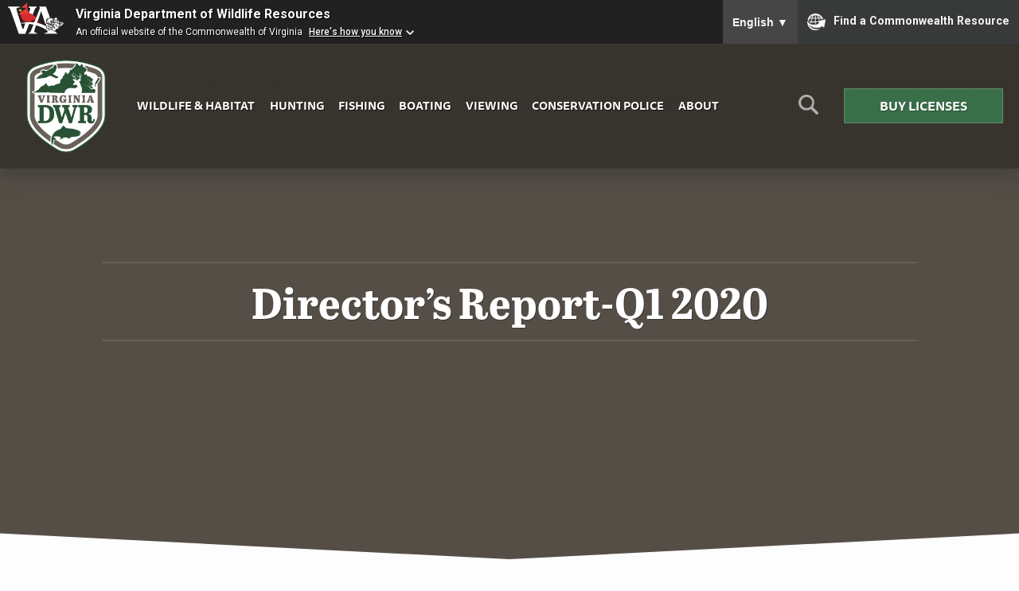

--- FILE ---
content_type: text/html; charset=UTF-8
request_url: https://dwr.virginia.gov/blog/directors-report/
body_size: 52402
content:
<!doctype html>
<html lang="en" class="no-js">
<head>
	<meta charset="UTF-8" />
	<meta name="viewport" content="width=device-width, initial-scale=1" />
	<meta http-equiv="X-UA-Compatible" content="IE=edge" />
	<meta name="theme-color" content="#2a5235" />
	<meta name="msapplication-navbutton-color" content="#2a5235" />
	<meta name="apple-mobile-web-app-status-bar-style" content="#2a5235" />
	<meta name="Last-Modified" content="2020-02-03T14:37:34-05:00" />
	<meta name="description" content="" /><meta property="og:url" content="https://dwr.virginia.gov/blog/directors-report/" /><meta property="og:type" content="article" /><meta property="og:title" content="Director&#8217;s Report-Q1 2020" /><meta property="og:description" content="" /><meta property="og:image" content="https://dwr.virginia.gov/wp-content/uploads/media/Generic-Blog-Tile.png" /><meta name="twitter:card" content="summary_large_image" /><meta property="twitter:domain" content="dwr.virginia.gov" /><meta property="twitter:url" content="https://dwr.virginia.gov/blog/directors-report/" /><meta name="twitter:title" content="Director&#8217;s Report-Q1 2020" /><meta name="twitter:description" content="" /><meta name="twitter:image" content="https://dwr.virginia.gov/wp-content/uploads/media/Generic-Blog-Tile.png" />		<title>Director&#8217;s Report-Q1 2020 | Virginia DWR</title>
		<link rel="stylesheet" href="https://use.typekit.net/sfy5cty.css" />
	<meta name='robots' content='max-image-preview:large' />
<link rel='dns-prefetch' href='//ajax.googleapis.com' />
<link rel='dns-prefetch' href='//s.w.org' />
<link rel='stylesheet' id='wp-block-library-css'  href='https://dwr.virginia.gov/wp-includes/css/dist/block-library/style.min.css?ver=5.9.12' type='text/css' media='all' />
<style id='global-styles-inline-css' type='text/css'>
body{--wp--preset--color--black: #000000;--wp--preset--color--cyan-bluish-gray: #abb8c3;--wp--preset--color--white: #ffffff;--wp--preset--color--pale-pink: #f78da7;--wp--preset--color--vivid-red: #cf2e2e;--wp--preset--color--luminous-vivid-orange: #ff6900;--wp--preset--color--luminous-vivid-amber: #fcb900;--wp--preset--color--light-green-cyan: #7bdcb5;--wp--preset--color--vivid-green-cyan: #00d084;--wp--preset--color--pale-cyan-blue: #8ed1fc;--wp--preset--color--vivid-cyan-blue: #0693e3;--wp--preset--color--vivid-purple: #9b51e0;--wp--preset--gradient--vivid-cyan-blue-to-vivid-purple: linear-gradient(135deg,rgba(6,147,227,1) 0%,rgb(155,81,224) 100%);--wp--preset--gradient--light-green-cyan-to-vivid-green-cyan: linear-gradient(135deg,rgb(122,220,180) 0%,rgb(0,208,130) 100%);--wp--preset--gradient--luminous-vivid-amber-to-luminous-vivid-orange: linear-gradient(135deg,rgba(252,185,0,1) 0%,rgba(255,105,0,1) 100%);--wp--preset--gradient--luminous-vivid-orange-to-vivid-red: linear-gradient(135deg,rgba(255,105,0,1) 0%,rgb(207,46,46) 100%);--wp--preset--gradient--very-light-gray-to-cyan-bluish-gray: linear-gradient(135deg,rgb(238,238,238) 0%,rgb(169,184,195) 100%);--wp--preset--gradient--cool-to-warm-spectrum: linear-gradient(135deg,rgb(74,234,220) 0%,rgb(151,120,209) 20%,rgb(207,42,186) 40%,rgb(238,44,130) 60%,rgb(251,105,98) 80%,rgb(254,248,76) 100%);--wp--preset--gradient--blush-light-purple: linear-gradient(135deg,rgb(255,206,236) 0%,rgb(152,150,240) 100%);--wp--preset--gradient--blush-bordeaux: linear-gradient(135deg,rgb(254,205,165) 0%,rgb(254,45,45) 50%,rgb(107,0,62) 100%);--wp--preset--gradient--luminous-dusk: linear-gradient(135deg,rgb(255,203,112) 0%,rgb(199,81,192) 50%,rgb(65,88,208) 100%);--wp--preset--gradient--pale-ocean: linear-gradient(135deg,rgb(255,245,203) 0%,rgb(182,227,212) 50%,rgb(51,167,181) 100%);--wp--preset--gradient--electric-grass: linear-gradient(135deg,rgb(202,248,128) 0%,rgb(113,206,126) 100%);--wp--preset--gradient--midnight: linear-gradient(135deg,rgb(2,3,129) 0%,rgb(40,116,252) 100%);--wp--preset--duotone--dark-grayscale: url('#wp-duotone-dark-grayscale');--wp--preset--duotone--grayscale: url('#wp-duotone-grayscale');--wp--preset--duotone--purple-yellow: url('#wp-duotone-purple-yellow');--wp--preset--duotone--blue-red: url('#wp-duotone-blue-red');--wp--preset--duotone--midnight: url('#wp-duotone-midnight');--wp--preset--duotone--magenta-yellow: url('#wp-duotone-magenta-yellow');--wp--preset--duotone--purple-green: url('#wp-duotone-purple-green');--wp--preset--duotone--blue-orange: url('#wp-duotone-blue-orange');--wp--preset--font-size--small: 13px;--wp--preset--font-size--medium: 20px;--wp--preset--font-size--large: 36px;--wp--preset--font-size--x-large: 42px;}.has-black-color{color: var(--wp--preset--color--black) !important;}.has-cyan-bluish-gray-color{color: var(--wp--preset--color--cyan-bluish-gray) !important;}.has-white-color{color: var(--wp--preset--color--white) !important;}.has-pale-pink-color{color: var(--wp--preset--color--pale-pink) !important;}.has-vivid-red-color{color: var(--wp--preset--color--vivid-red) !important;}.has-luminous-vivid-orange-color{color: var(--wp--preset--color--luminous-vivid-orange) !important;}.has-luminous-vivid-amber-color{color: var(--wp--preset--color--luminous-vivid-amber) !important;}.has-light-green-cyan-color{color: var(--wp--preset--color--light-green-cyan) !important;}.has-vivid-green-cyan-color{color: var(--wp--preset--color--vivid-green-cyan) !important;}.has-pale-cyan-blue-color{color: var(--wp--preset--color--pale-cyan-blue) !important;}.has-vivid-cyan-blue-color{color: var(--wp--preset--color--vivid-cyan-blue) !important;}.has-vivid-purple-color{color: var(--wp--preset--color--vivid-purple) !important;}.has-black-background-color{background-color: var(--wp--preset--color--black) !important;}.has-cyan-bluish-gray-background-color{background-color: var(--wp--preset--color--cyan-bluish-gray) !important;}.has-white-background-color{background-color: var(--wp--preset--color--white) !important;}.has-pale-pink-background-color{background-color: var(--wp--preset--color--pale-pink) !important;}.has-vivid-red-background-color{background-color: var(--wp--preset--color--vivid-red) !important;}.has-luminous-vivid-orange-background-color{background-color: var(--wp--preset--color--luminous-vivid-orange) !important;}.has-luminous-vivid-amber-background-color{background-color: var(--wp--preset--color--luminous-vivid-amber) !important;}.has-light-green-cyan-background-color{background-color: var(--wp--preset--color--light-green-cyan) !important;}.has-vivid-green-cyan-background-color{background-color: var(--wp--preset--color--vivid-green-cyan) !important;}.has-pale-cyan-blue-background-color{background-color: var(--wp--preset--color--pale-cyan-blue) !important;}.has-vivid-cyan-blue-background-color{background-color: var(--wp--preset--color--vivid-cyan-blue) !important;}.has-vivid-purple-background-color{background-color: var(--wp--preset--color--vivid-purple) !important;}.has-black-border-color{border-color: var(--wp--preset--color--black) !important;}.has-cyan-bluish-gray-border-color{border-color: var(--wp--preset--color--cyan-bluish-gray) !important;}.has-white-border-color{border-color: var(--wp--preset--color--white) !important;}.has-pale-pink-border-color{border-color: var(--wp--preset--color--pale-pink) !important;}.has-vivid-red-border-color{border-color: var(--wp--preset--color--vivid-red) !important;}.has-luminous-vivid-orange-border-color{border-color: var(--wp--preset--color--luminous-vivid-orange) !important;}.has-luminous-vivid-amber-border-color{border-color: var(--wp--preset--color--luminous-vivid-amber) !important;}.has-light-green-cyan-border-color{border-color: var(--wp--preset--color--light-green-cyan) !important;}.has-vivid-green-cyan-border-color{border-color: var(--wp--preset--color--vivid-green-cyan) !important;}.has-pale-cyan-blue-border-color{border-color: var(--wp--preset--color--pale-cyan-blue) !important;}.has-vivid-cyan-blue-border-color{border-color: var(--wp--preset--color--vivid-cyan-blue) !important;}.has-vivid-purple-border-color{border-color: var(--wp--preset--color--vivid-purple) !important;}.has-vivid-cyan-blue-to-vivid-purple-gradient-background{background: var(--wp--preset--gradient--vivid-cyan-blue-to-vivid-purple) !important;}.has-light-green-cyan-to-vivid-green-cyan-gradient-background{background: var(--wp--preset--gradient--light-green-cyan-to-vivid-green-cyan) !important;}.has-luminous-vivid-amber-to-luminous-vivid-orange-gradient-background{background: var(--wp--preset--gradient--luminous-vivid-amber-to-luminous-vivid-orange) !important;}.has-luminous-vivid-orange-to-vivid-red-gradient-background{background: var(--wp--preset--gradient--luminous-vivid-orange-to-vivid-red) !important;}.has-very-light-gray-to-cyan-bluish-gray-gradient-background{background: var(--wp--preset--gradient--very-light-gray-to-cyan-bluish-gray) !important;}.has-cool-to-warm-spectrum-gradient-background{background: var(--wp--preset--gradient--cool-to-warm-spectrum) !important;}.has-blush-light-purple-gradient-background{background: var(--wp--preset--gradient--blush-light-purple) !important;}.has-blush-bordeaux-gradient-background{background: var(--wp--preset--gradient--blush-bordeaux) !important;}.has-luminous-dusk-gradient-background{background: var(--wp--preset--gradient--luminous-dusk) !important;}.has-pale-ocean-gradient-background{background: var(--wp--preset--gradient--pale-ocean) !important;}.has-electric-grass-gradient-background{background: var(--wp--preset--gradient--electric-grass) !important;}.has-midnight-gradient-background{background: var(--wp--preset--gradient--midnight) !important;}.has-small-font-size{font-size: var(--wp--preset--font-size--small) !important;}.has-medium-font-size{font-size: var(--wp--preset--font-size--medium) !important;}.has-large-font-size{font-size: var(--wp--preset--font-size--large) !important;}.has-x-large-font-size{font-size: var(--wp--preset--font-size--x-large) !important;}
</style>
<link rel='stylesheet' id='_ning_font_awesome_css-css'  href='https://dwr.virginia.gov/wp-content/plugins/angwp/assets/fonts/font-awesome/css/font-awesome.min.css?ver=1.6.2' type='text/css' media='all' />
<link rel='stylesheet' id='_ning_css-css'  href='https://dwr.virginia.gov/wp-content/plugins/angwp/assets/dist/angwp.bundle.js.css?ver=1.6.2' type='text/css' media='all' />
<link rel='stylesheet' id='spr_col_animate_css-css'  href='https://dwr.virginia.gov/wp-content/plugins/angwp/include/extensions/spr_columns/assets/css/animate.min.css?ver=1.6.2' type='text/css' media='all' />
<link rel='stylesheet' id='spr_col_css-css'  href='https://dwr.virginia.gov/wp-content/plugins/angwp/include/extensions/spr_columns/assets/css/spr_columns.css?ver=1.6.2' type='text/css' media='all' />
<link rel='stylesheet' id='css3_tooltips_main-css'  href='https://dwr.virginia.gov/wp-content/plugins/css3_tooltips/styles/tooltips_main.css?ver=1662652527' type='text/css' media='all' />
<link rel='stylesheet' id='css3_tooltips_styles-css'  href='https://dwr.virginia.gov/wp-content/plugins/css3_tooltips/styles/tooltips_styles.css?ver=1662652527' type='text/css' media='all' />
<link rel='stylesheet' id='wpbs-style-css'  href='https://dwr.virginia.gov/wp-content/plugins/wp-booking-system-premium/assets/css/style-front-end.min.css?ver=5.8.9.1' type='text/css' media='all' />
<link rel='stylesheet' id='wpbs-style-form-css'  href='https://dwr.virginia.gov/wp-content/plugins/wp-booking-system-premium/assets/css/style-front-end-form.min.css?ver=5.8.9.1' type='text/css' media='all' />
<link rel='stylesheet' id='basic-css'  href='https://dwr.virginia.gov/wp-content/themes/dgif-2020/css/basic.min.css?ver=5.9.12' type='text/css' media='screen' />
<link rel='stylesheet' id='enhanced-css'  href='https://dwr.virginia.gov/wp-content/themes/dgif-2020/css/enhanced.min.css?ver=5.9.12' type='text/css' media='only screen and (min-width: 60em)' />
<link rel='stylesheet' id='animations-css'  href='https://dwr.virginia.gov/wp-content/themes/dgif-2020/css/animations.css?ver=5.9.12' type='text/css' media='only screen and (min-width: 60em)' />
<link rel='stylesheet' id='cpsh-shortcodes-css'  href='https://dwr.virginia.gov/wp-content/plugins/column-shortcodes/assets/css/shortcodes.css?ver=0.6.6' type='text/css' media='all' />
<link rel='stylesheet' id='wp-featherlight-css'  href='https://dwr.virginia.gov/wp-content/plugins/wp-featherlight/css/wp-featherlight.min.css?ver=1.3.4' type='text/css' media='all' />
<script type='text/javascript' src='https://ajax.googleapis.com/ajax/libs/jquery/3.4.0/jquery.min.js?ver=3.4.0' id='jquery-js'></script>
<script type='text/javascript' src='https://dwr.virginia.gov/wp-content/plugins/angwp/assets/dev/js/advertising.js?ver=5.9.12' id='adning_dummy_advertising-js'></script>
<script type='text/javascript' src='https://dwr.virginia.gov/wp-content/themes/dgif-2020/js/modernizr-2020.min.js?ver=5.9.12' id='modernizr-js'></script>
<script type='text/javascript' src='https://dwr.virginia.gov/wp-content/themes/dgif-2020/js/jquery.fitvids.js?ver=5.9.12' id='fitvids-js'></script>
<script type='text/javascript' src='https://dwr.virginia.gov/wp-content/themes/dgif-2020/js/responsive-data-tables.js?ver=5.9.12' id='responsive-data-tables-js'></script>
<link rel="https://api.w.org/" href="https://dwr.virginia.gov/wp-json/" /><link rel="alternate" type="application/json" href="https://dwr.virginia.gov/wp-json/wp/v2/posts/47607" /><link rel="wlwmanifest" type="application/wlwmanifest+xml" href="https://dwr.virginia.gov/wp-includes/wlwmanifest.xml" /> 
<meta name="generator" content="WordPress 5.9.12" />
<link rel="canonical" href="https://dwr.virginia.gov/blog/directors-report/" />
<link rel="alternate" type="application/json+oembed" href="https://dwr.virginia.gov/wp-json/oembed/1.0/embed?url=https%3A%2F%2Fdwr.virginia.gov%2Fblog%2Fdirectors-report%2F" />
<link rel="alternate" type="text/xml+oembed" href="https://dwr.virginia.gov/wp-json/oembed/1.0/embed?url=https%3A%2F%2Fdwr.virginia.gov%2Fblog%2Fdirectors-report%2F&#038;format=xml" />
<style type="text/css"></style>
<!-- Ads on this site are served by Adning v1.6.2 - adning.com -->
<style></style><!-- / Adning. -->

	<!-- Google Tag Manager -->
	<script>(function(w,d,s,l,i){w[l]=w[l]||[];w[l].push({'gtm.start':
	new Date().getTime(),event:'gtm.js'});var f=d.getElementsByTagName(s)[0],
	j=d.createElement(s),dl=l!='dataLayer'?'&l='+l:'';j.async=true;j.src=
	'https://www.googletagmanager.com/gtm.js?id='+i+dl;f.parentNode.insertBefore(j,f);
	})(window,document,'script','dataLayer','GTM-N4L5Z22');</script>
	<!-- End Google Tag Manager -->	

<style>
	header {
		display: flex;
		flex-direction: column;
	}
	.header-inner {
		display: grid;
		grid-template-columns: 50px 1fr 50px;
		grid-column-gap: 0;
		width: 100%;
	}
	.menu-icon {
		order: 1;
		align-self: center;
	}
	.logo {
		order: 2;
	}
	.search {
		order: 3;
		text-align: right;
	}
	nav {
		order: 4;
		display: none;
		grid-column-end: span 3;
	}
	.cta {
		order: 5;
		grid-column-end: span 3;
		margin-top: 20px;
	}
	article .cta {
		width: auto;
		margin: 40px auto;
		border-bottom: 2px solid rgba(63, 87, 33);
		border-radius: 4px;
		transition: .25s all linear;
		text-shadow: 1px 1px 0 rgba(0, 0, 0, .3);
	}
	article .cta:hover {
		background: rgb(83, 149, 102);
	}
	.menu-icon a {
		font-size: 1.2em;
		text-decoration: none;
		color: #fff;
		opacity: .5;
	}
	.search img {
		max-width: 30px;
	}
	.logo {
		text-align: center;
		max-width: 125px;
		margin: 0 auto;
	}
	nav ul {
		list-style: none;
		margin: 0;
		padding: 0;
	}
	nav ul li {
		display: block;
	}
	nav ul li a {
		display: block;
		text-decoration: none;
		text-transform: uppercase;
		text-align: center;
		font-weight: bold;
		padding: .5em;
		color: #333;
	}
	.cta a {
		text-decoration: none;
		text-transform: uppercase;
		text-shadow: 1px 1px 0 rgba(0, 0, 0, .3);
		font-weight: bold;
		text-align: center;
		display: block;
		padding: .5em;
	}
	.js .site-search {
		display: none;
	}
	.site-search {
		grid-column-end: span 4;
		order: 5;
		margin-top: 20px;
		text-align: center;
	}
	.site-search form {
		margin: 0;
		padding: 0;
		width: 100%;
		display: flex;
		flex-direction: column;
		justify-content: center;
	}
</style>
<style media="only screen and (min-width: 60em)">
	header {
		display: flex;
		flex-direction: row;
		flex-wrap: wrap;
		align-items: center;
		align-content: center;
		justify-content: center;
	}
	.header-inner {
		width: 100%;
		align-items: center;
		overflow: hidden;
		display: flex;
		flex-direction: row;
		flex-wrap: wrap;
	}
		@supports (display: grid) {
			.header-inner {
				display: grid;
				grid-template-columns: 125px 1fr 50px 200px;
				grid-column-gap: 20px;				
			}
		}
	.menu-icon {
		display: none;
	}
	.logo {
		order: 1;
	}
	.search {
		order: 3;
	}
	nav,
	.js nav {
		order: 2;
		grid-column-end: auto;
		align-items: center;
	}
	nav ul li {
		display: inline;
	}
	nav ul li a {
		display: inline-block;
		color: #fff;
		
	}
	.cta {
		order: 4;
		width: 200px;
		margin-top: 0;
		grid-column-end: auto;
	}
	.site-search {
		grid-column-end: span 4;
		order: 5;
	}
	.site-search form {
		flex-direction: row;
		width: 100%;
	}
	#site-search-submit {
		margin-left: 20px;
	}
</style>
<script src="https://www.developer.virginia.gov/media/developer/resources/branding-bar/brandingbar.js" data-item="va_aabrandingbar" data-aaname="Virginia Department of Wildlife Resources" data-aatheme="aatheme-black" data-aaSkipNav="main" data-aatranslate="true" defer="" ></script>
</head>

<body
	>

<a href="#main" id="skip-to-content-link">Skip to Main Content</a>

<style>
	.alerts {
		background: #87453f;
		color: #fff;
		padding: 10px;
		margin: 0;
	}
	.alerts p {
		font-size: 1.4em;
		font-weight: bold;
		text-transform: uppercase;
		text-align: center;
		padding: 0;
		margin: 0;
	}
	.alerts p a {
		color: #fff;
		text-shadow: 1px 1px 0 rgba(0, 0, 0, .3);
	}
	.alerts p.minor-alert {
		color: #ffff;
		text-transform: none;
		font-size: 120%;
		font-weight: bold;
		text-shadow: 1px 1px 0 rgba(0, 0, 0, .3);
	}
	#skip-to-content-link {
	  background: #fff;
	  color: #000;
	  height: 30px;
	  left: 50%;
	  padding: 8px;
	  position: absolute;
	  transform: translateY(-100%);
	  transition: transform 0.3s;
	}
	#skip-to-content-link:focus {
	  transform: translateY(0%);
	}
	body .va-agency-bar-container {
		z-index: 9999;
	}
	p.va-agency-bar-header {
		text-shadow: 1px 1px 0 rgba(0, 0, 0, 1);
	}

</style>

<style>
	.burn-ban-notice {
		background: #87453f;
		color: #fff;
		margin: 0;
		padding: 10px;
		width: 100%;
		outline: 1px solid rgba(255, 255, 255, .1);
		outline-offset: -5px;
	}
	.burn-ban-notice p {
		font-size: 1em;
		text-align: center;
		margin: 0;
		padding: 0;
		color: #fff;
		text-shadow: 1px 1px 0 rgba(0, 0, 0, .1);
	}
	@media only screen and (min-width: 60em) {
		.burn-ban-notice p {
			font-size: 1.1em;
			max-width: 75%;
			margin: 0 auto;
		}
	}
</style>

<div role="region" aria-label="Commonwealth of Virginia Resources" class="commonwealth" id="commonwealth_banner"></div>


<!-- Google Tag Manager (noscript) -->
<noscript><iframe src="https://www.googletagmanager.com/ns.html?id=GTM-N4L5Z22"
height="0" width="0" style="display:none;visibility:hidden"></iframe></noscript>
<!-- End Google Tag Manager (noscript) -->



<div id="wrapper">

<header>

	<div class="header-inner">

		<div class="menu-icon">
			<a href="#menu" title="Menu" id="menu-icon-link">&#8801;</a>
		</div>

		<div class="logo">
						<a href="/" title="DWR Home">
				<img src="https://dwr.virginia.gov/wp-content/themes/dgif-2020/images/assets/dwr-logo.png" alt="" id="logo" />
			</a>
			<span class="visually-hidden">Virginia <abbr title="Department of Wildlife Resources">DWR</abbr></span>
					</div>

		<div class="search">
			<a href="#site-search" title="Search" id="site-search-icon-link"><img src="https://dwr.virginia.gov/wp-content/themes/dgif-2020/images/assets/search-light.png" alt="" id="site-search-icon" /></a>
		</div>

		<nav id="menu">
			<ul id="menu-navigation" class="menu"><li id="menu-item-26" class="menu-item menu-item-type-post_type menu-item-object-page menu-item-26"><a href="https://dwr.virginia.gov/wildlife/">Wildlife &#038; Habitat</a></li>
<li id="menu-item-23" class="menu-item menu-item-type-post_type menu-item-object-page menu-item-23"><a href="https://dwr.virginia.gov/hunting/">Hunting</a></li>
<li id="menu-item-24" class="menu-item menu-item-type-post_type menu-item-object-page menu-item-24"><a href="https://dwr.virginia.gov/fishing/">Fishing</a></li>
<li id="menu-item-25" class="menu-item menu-item-type-post_type menu-item-object-page menu-item-25"><a href="https://dwr.virginia.gov/boating/">Boating</a></li>
<li id="menu-item-6887" class="menu-item menu-item-type-post_type menu-item-object-page menu-item-6887"><a href="https://dwr.virginia.gov/wildlife-watching/">Viewing</a></li>
<li id="menu-item-27" class="menu-item menu-item-type-post_type menu-item-object-page menu-item-27"><a href="https://dwr.virginia.gov/conservation-police/">Conservation Police</a></li>
<li id="menu-item-6351" class="menu-item menu-item-type-post_type menu-item-object-page menu-item-6351"><a href="https://dwr.virginia.gov/about/">About</a></li>
</ul>		</nav>

		<div class="cta">
			<a class="button" href="/licenses/">Buy Licenses</a>		</div>

	<div id="site-search" class="site-search">
		
		<form action="/search/" method="get" autocomplete="off">
	
			<label for="site-search-query" id="site-search-label" class="visually-hidden">Search This Site:</label>
			<input type="text" name="q" maxlength="255" id="site-search-query" placeholder="Search this site&hellip;"/>
			<input type="hidden" name="cx" value="010062630463559116964:9iakdszajya" />
			<input type="hidden" name="ie" value="UTF-8" />
			<input type="submit" id="site-search-submit" value="Search" aria-label="Search" />
	
		</form>
		
	</div>

	</div>

</header>

<main id="main">
		
    <style>
	.breadcrumb ul {
		max-width: 1140px;
		margin: 40px auto 20px auto;
	}
	.breadcrumb ul li {
		color: #777;
		font-family: ff-tisa-sans-web-pro, sans-serif;
		font-size: 100%;
	}
	.wp-caption-text {
		display: block;
		font-family: abril-titling, serif;
		font-size: 90%;
		color: #777;
	}
</style>
<style media="only screen and (max-width: 60em)">
	main article {
		overflow: auto;
	}

</style>

		

	
<style>
	body {
		position: relative;
	}
	#wrapper {
		position: relative;
	}
	#va-commonBanner__tagline,
	li.va-commonBanner__link {
		font-size: 1em;
		font-family: ff-tisa-sans-web-pro, sans-serif;
	}
	li.va-commonBanner__link a {
		text-decoration: none;
		text-shadow: none;
	}
	#va-commonBanner a {
		text-decoration: none !important;
	}
	header {
		position: absolute;
		top: 0;
		left: 0;
		width: 100%;
		z-index: 999;
	}
		.section-feature-hero {
		min-height: 60vh;
		background: rgba(106, 97, 87, 1) url("") 50% 50% no-repeat;
		background-size: cover;
		position: relative;
		margin: 0;
		clip-path: polygon(100% 0%, 100% 95%, 50% 100%, 0% 95%, 0% 0%);
	}
		@media only screen and (max-height: 800px) {
			.section-feature-hero {
				min-height: 80vh;
			}
		}
	.section-feature-hero:before {
		content: "";
		background: rgba(0, 0, 0, .2);
		width: 100%;
		height: 100%;
		display: block;
		position: absolute;
		top: 0;
		left: 0;
	}
	.section-feature-hero h1 {
		position: absolute;
		top: 50%;
		left: 50%;
		transform: translate(-50%, 100%);
		color: #fff;
		font-size: 3.4em;
		font-weight: 700;
		text-shadow: 1px 1px 0 rgba(0, 0, 0, .3);
		margin: 0;
		padding: 0;
		text-align: center;
		width: 100%;
	}
	@media only screen and (min-width: 60em) {
		.section-feature-hero h1 {
			transform: translate(-50%, -50%);
		}
	}
	.section-feature-hero h1:before,
	.section-feature-hero h1:after {
		content: "";
		display: block;
		width: 80%;
		height: 2px;
		background: rgba(255, 255, 255, .1);
		margin: 10px auto;
	}
	@media only screen and (max-height: 900px) {
		.section-feature-hero {
			min-height: 90vh;
		}
	}
	@media only screen and (max-height: 600px) {
		header {
			position: static;
			background: #fff;
		}
		header nav ul li a {
			color: #000;
			text-shadow: 1px 1px 0 rgba(255, 255, 255, .7);
		}
		.section-feature-hero {
			min-height: 60vh;
		}
		.section-feature-hero h1 {
			transform: translate(-50%, -50%);
		}
	}
	.notes-from-the-field {
		margin: 100px 0 0 0;
	}
	article h2 {
		font-size: 24pt;
	}
	/* blog tiles */
	
	ul.post_tiles {
		list-style: none;
		margin: 40px 0;
		padding: 0;
		display: grid;
		grid-column-gap: 0px;
		grid-row-gap: 20px;
		justify-content: center;
		grid-template-columns: 1fr;
		grid-template-rows: minmax(300px, 1fr);
	}
	.post_tile {
		float: none;
		width: 100%;
	}
	h2.section_title {
		display: block;
		text-align: center;
		font-size: 2.6em;
		padding-right: 0;
	}
	h2.section_title:after {
		content: "";
		display: none;
	}
	ul.post_tiles.featured {
		grid-template-columns: 1fr;
		overflow: hidden;
	}
	.post_tiles.featured .post_tile {
		float: none;
		width: 100%;
		margin: 0 0 40px 0;
		padding: 0;
	}
	a.tile-link {
		float: left;
		position: relative;
		display: block;
		height: 100%;
		width: 48%;
		margin-right: 2%;
		margin-bottom: 20px;
		min-height: 500px;
		text-decoration: none;
		overflow: hidden;
		border-radius: 3px;
	}
	.tiles_three a.tile-link {
		width: 31%;
	}
	a.tile-link:hover .tile,
	a.tile-link:focus .tile {
		transform: scale(1.1);
		z-index: 9999;
	}
	a.tile-link:hover .tile:before,
	a.tile-link:focus .tile:before {
		display: block;
	}
	a.tile-link h2 {
		text-decoration: none;
		color: #fff;
		text-align: center;
		text-shadow: 1px 1px 0 rgba(0, 0, 0, .7);
		display: block;
		position: absolute;
		top: 50%;
		left: 50%;
		transform: translate(-50%, -50%);
		margin: 0;
		padding: 40px;
		font-family: ff-tisa-sans-web-pro, sans-serif;
		font-size: 1.4em;
		font-weight: 700;
		width: 100%;
	}
	.tile {
		text-align: center;
		background: #333;
		background-position: 50% 80%;
		background-repeat: no-repeat;
		background-size: cover;
		display: block;
		width: 100%;
		height: 100%;
		min-height: 500px;
		transition: .3s linear all;
	}
	.tile::before {
		content: "";
		display: block;
		height: 100%;
		width: 100%;
		position: absolute;
		top: 0;
		left: 0;
		background: rgba(0, 0, 0, .4);
	}
	.tiles {
		overflow: hidden;
		display: grid;
		grid-row-gap: 20px;
		margin: 0 0 40px 0;
	}
	a.tile-link-full-width {
		grid-column: span 2;
		width: 98%;
		float: none;
		min-height: 250px;
	}
	a.tile-link-full-width .tile {
		min-height: 250px;
	}
	p.tile_description {
		display: block;
		position: absolute;
		bottom: 0;
		left: 50%;
		transform: translate(-50%, 0);
		margin: 0 0 0 0;
		padding: 40px;
		font-size: .8em;
		width: 100%;
		color: #fff;
		text-shadow: 1px 1px 0 rgba(0, 0, 0, .7);
	}
	@supports (display: grid) {
		.tile,
		.tiles_three a.tile-link,
		a.tile-link,
		a.tile-link-full-width {
			width: auto;
			margin: 0;
		}
	}
	
	.tiles {
		grid-template-columns: 1fr;
		grid-column-gap: 0;
	}
	a.tile-link-full-width {
		grid-column: inherit;
	}
	p.introduction {
		font-family: "abril-titling";
		font-size: 1.6em;
		font-style: italic;
		text-align: center;
		margin: 0 auto 60px auto;
		line-height: 175%;
	}
	.breadcrumb {
		padding: 0 10px;
	}
	.post_tile .post_metadata {
		text-transform: uppercase;
		color: #777;
		font-size: 14pt;
	}
	.post_tile .post_short_description {
		font-size: 12pt;
		margin: 0;
		padding: 0;
	}
	</style>
	<style media="only screen and (min-width: 60em)">
		
	.tiles {
		grid-template-columns: 1fr 1fr;
		grid-column-gap: 40px;
	}
	.tiles_three {
		grid-template-columns: 1fr 1fr 1fr;
		grid-column-gap: 40px;
	}
	/* blog tiles */
	
	.categories {
		max-width: 1140px;
		margin: 0 auto;
		padding: 0 20px;
	}
	h2.category_nav_header {
		font-size: 1em;
		color: #777;
		text-transform: uppercase;
		text-align: center;
		font-weight: bold;
		margin: 0;
		padding: 0 0 0 10px;
		max-width: 1140px;
	}
	ul.category_nav {
		list-style: none;
		margin: 0 0 0 0;
		padding: 0;
		text-align: center;
		border-bottom: 3px solid #2a5235;
	}
	ul.category_nav li {
		display: inline;
		margin: 0;
		padding: 0;
	}
	ul.category_nav li a {
		display: inline-block;
		margin: 0;
		padding: 10px;
		font-weight: bold;
		text-decoration: none;
		text-transform: uppercase;
		text-shadow: 1px 1px 0 rgba(255, 255, 255, 1);
		color: #2a5235;
		transition: .1s linear all;
	}
	ul.category_nav li a:hover {
		background: #2a5235;
		color: #fff;
		color: rgba(255, 255, 255, 1);
		text-shadow: 1px 1px 0 rgba(0, 0, 0, .7);
	}
	
	
	ul.post_tiles {
		overflow: hidden;
		list-style: none;
		margin: 40px 0;
		padding: 0;
		display: grid;
		grid-column-gap: 20px;
		grid-row-gap: 20px;
		justify-content: center;
		grid-template-columns: 1fr 1fr 1fr;
		grid-template-rows: minmax(300px, 1fr);
	}
	
	ul.post_tiles.featured {
		margin: 40px 0;
		grid-column-gap: 3px;
		grid-template-rows: minmax(450px, 1fr);
	}
	
	.post_tile {
		float: left;
		width: 32.3%;
		margin-right: 1%;	
	}
	.post_tile h3 a {
		text-decoration: none;
		font-size: 18pt;
	}
	.post_tile .post_data {
		margin: 20px 0 0 0;
	}
	.post_tile .post_metadata {
		text-transform: uppercase;
		color: #777;
		font-size: 12pt;
	}
	.post_tile .post_short_description {
		font-size: 12pt;
		margin: 0;
		padding: 0;
	}
	.post_read_more {
		color: #777;
		text-transform: uppercase;
		font-size: 90%;
		font-weight: bold;
		white-space: nowrap;
	}
	
	ul.post_tiles.featured {
		grid-template-columns: 1fr 1fr;
		overflow: hidden;
	}
	.post_tiles.featured .post_tile {
		float: left;
		width: 49%;
		margin: 0 1% 0 0;
		padding: 0;
	}
	.post_tiles.featured .post_tile:last-child {
		margin: 0;
	}
	.post_tiles.featured .post_data_wrapper {
		position: relative;
		display: block;
		height: 100%;
		width: 100%;
		min-height: 450px;
		text-decoration: none;
		background: -moz-linear-gradient(top, rgba(0,0,0,0) 0%, rgba(0,0,0,0.65) 83%, rgba(0,0,0,0.65) 100%);
		background: -webkit-linear-gradient(top, rgba(0,0,0,0) 0%,rgba(0,0,0,0.65) 83%,rgba(0,0,0,0.65) 100%);
		background: linear-gradient(to bottom, rgba(0,0,0,0) 0%,rgba(0,0,0,0.65) 83%,rgba(0,0,0,0.65) 100%);
		filter: progid:DXImageTransform.Microsoft.gradient( startColorstr='#00000000', endColorstr='#a6000000',GradientType=0 );
	}
	.post_tiles.featured .post_tile .post_data {
		position: absolute;
		bottom: 0px;
		left: 20px;
	}
	.post_tiles.featured .post_tile h3 {
		color: #fff;
		font-size: 140%;
		text-shadow: 1px 1px 0 rgba(0, 0, 0, .7);
		text-transform: uppercase;
		text-decoration: none;
		line-height: 100%;
		letter-spacing: 1px;
	}
	.post_tiles.featured .post_tile .post_metadata {
		color: #ccc;
		text-shadow: 1px 1px 0 rgba(0, 0, 0, .7);
	}
	.view_all_posts,
	.view_all_posts_category {
		margin: 80px auto;
		padding: 0;
		text-align: center;
	}
	.view_all_posts a,
	.view_all_posts_category {
		display: inline-block;
		text-decoration: none;
		font-size: 1em;
		padding: .5em;
		background: #2a5235;
		color: #fff;
		text-shadow: 1px 1px 0 rgba(0, 0, 0, .7);
		border-radius: 3px;
	}
	.categories {
		margin-bottom: 40px;
	}
	p.introduction {
		margin: 60px auto;
	}
	.promotion-block {
		margin: 20px auto;
		text-align: center;
	}
	
	@supports (display: grid) {
	.post_tiles.featured .post_tile,
	.post_tiles .post_tile {
		width: auto;
		margin: 0;
	}	
</style>

	
	<section class="section-feature-hero no-header-photo">
		
		<h1 class="long_title">Director&#8217;s Report-Q1 2020</h1>
		
	</section>
	
	<div class="breadcrumb">
		<ul>
			<li><a href="https://dwr.virginia.gov/">Home</a></li>
			<li><a href="https://dwr.virginia.gov/blog/">Blog</a></li>
			<li>Director&#8217;s Report-Q1 2020</li>
		</ul>
	</div>
	
	<article>
		
		<div class="belt">
	
	
<style>
	main,
	article,
	.post {
		overflow: visible;
	}
	.obscure-image {
		position: relative;
		cursor: pointer;
	}
	.obscure-image:before {
		content: "Click here to reveal the answer";
		font-family: abril-titling, serif;
		font-size: 18pt;
		color: #fff;
		display: block;
		display: flex;
		align-items: center;
		justify-content: center;
		width: 100%;
		height: 100%;
		top: 0;
		left: 0;
		background: #000;
		position: absolute;
		transition: .5s linear all;
	}
	.obscure-image-reveal:before {
		background: transparent;
		color: transparent;
	}
	article li p {
		font-size: 1em;
	}
	.vwm_promotion {
		margin: 40px -3vw 40px -3vw;
		padding: 20px;
		background: rgba(42, 82, 54, 1);
		border: 1px solid rgba(58, 93, 71, .5);
		border: 10px solid rgba(255, 255, 255, .2);
		-webkit-box-shadow: 0px 0px 10px 0px rgba(50, 50, 50, 0.33);
		-moz-box-shadow:    0px 0px 10px 0px rgba(50, 50, 50, 0.33);
		box-shadow:         0px 0px 10px 0px rgba(50, 50, 50, 0.33);
		overflow: hidden;
	}
	.vwm_promotion p,
	.vwm_promotion h2,
	.vwm_promotion h3,
	.vwm_promotion a {
		text-shadow: 1px 1px 0 rgba(255, 255, 255, .7);
		text-shadoW: 1px 1px 0 rgba(0, 0, 0, .7);
		text-align: center;
		color: #fff;
	}
	.vwm_promotion p {
		font-family: 'abril-titling', Georgia, serif;
	}
	.vwm_logo {
		max-width: 100%;
		margin: 20px auto;
		display: block;
	}
	article a.button {
		display: block;
		width: 50%;
		margin-left: auto;
		margin-right: auto;
		font-size: 1.1em;
	}
	.vwm_promotion .one_half {
		margin-bottom: 0;
	}
	main article {
		padding-bottom: 0;
	}
	.hero_image {
		margin: 0 auto 20px auto;
		display: block;
	}
	.caption {
		font-size: 90%;
		margin-bottom: 20px;
		text-align: center;
	}
	.meta {
		list-style: none;
		margin: 40px 0;
		padding: 0;
	}
	.meta .date {
		text-transform: uppercase;
		font-size: 90%;
		color: #777;
	}
	#mc_embed_signup {
		overflow: hidden;
	}
	.mc-field-group label,
	.mc-field-group input.email,
	#mc-embedded-subscribe {
		width: 21%;
		text-align: center;
	}
	.mc-field-group input.email {
		width: 51%;
	}
	.mc-field-group label,
	.mc-field-group input.email {
		float: left;
		margin: 0 2% 0 0;
		padding: 20px;
		font-size: 150%;
	}
	#mc-embedded-subscribe {
		-webkit-appearance: none;
		-moz-appearance: none;
		padding: 20px;
		font-size: 150%;
		font-weight: bold;
		font-family: "franklin-gothic-urw", sans-serif;
		background: rgba(243, 108, 33, 1);
		color: #fff;
		text-shadow: 1px 1px 0 rgba(0, 0, 0, .7);
		text-transform: uppercase;
		border-bottom: 2px solid rgba(187, 84, 24, 1);
		border-radius: 4px;
		letter-spacing: 1px;
		cursor: pointer;
		transition: .1s linear all;
	}
	#mc-embedded-subscribe:hover {
		background: hsla(38, 97%, 47%, 1);
		border-bottom: 2px solid rgba(173, 111, 3, 1);
	}
	h2.yotb_cta_header {
		text-align: center;
		margin: 40px auto;
	}
	.safety-message {
		padding: 10px;
		margin: 40px auto;
		width: 100%;
		background: #87453f;
		color: #fff;
		text-shadow: 1px 1px 0 rgba(0, 0, 0, .3);
		outline: 1px solid rgba(255, 255, 255, .3);
		outline-offset: -10px;
	}
	.safety-message p,
	.safety-message li,
	.safety-message a {
		color: #fff;
		text-shadow: 1px 1px 0 rgba(0, 0, 0, .3);
	}
	.safety-message h2 {
		text-align: center;
		color: #fff;
		text-shadow: 1px 1px 0 rgba(0, 0, 0, .3);
	}
	.rtw_cta_block {
		margin: 40px auto;
	}

	/* video player */
	.video-container {
		display: none;
		overflow: hidden;
		padding-top: 56.25%;
		position: relative;
		margin: 80px auto 80px auto;
	}
	.video-container iframe {
		border: 0;
		height: 100%;
		left: 0;
		top: 0;
		position: absolute;
		width: 100%;
	}
	#video-embed-es {
		display: flex;
		justify-content: center;
		align-items: center;
		margin: 40px auto;
		cursor: pointer;
	}
	#video-embed-es:before {
		content: "";
		display: block;
		position: absolute;
		width: 100px;
		height: 100px;
		background: url("/wp-content/themes/dgif-2020/images/assets/play-button.svg") 50% 50% no-repeat;
		background-size: 100px 100px;
	}
	.js #video-embed-es {
		display: flex;
	}
	#video-embed-es img {
		border-radius: 5px;
	}
	#player {
		margin: 0 auto;
	}
	.no-js #video-embed-es {
		display: none;
	}

	/* end video player */

	@media screen and (max-width: 60em) {
		.mc-field-group input.email,
		.mc-field-group label,
		#mc-embedded-subscribe {
			float: none;
			width: 100%;
			margin: 20px 0;
		}
		.mc-field-group label {
			padding: 0;
		}
	}
	@media screen and (min-width: 90em) {
		.vwm_logo {
			max-width: 75%;
		}
		.vwm_promotion {
			margin: 40px -10vw 20px -10vw;
		}
		a.button {
			font-size: 1.4em;
		}
	}
</style>
<style>
	.vwm-promo {
		max-width: 1140px;
		margin: 40px auto;
		display: grid;
		grid-template-rows: 1fr 1fr;
		grid-row-gap: 20px;
		align-items: center;
		background: rgba(42, 82, 54, 1);
		color: #fff;
		padding: 20px;
		outline: 1px solid rgba(255, 255, 255, .2);
		outline-offset: -10px;
		border-radius: 4px;
		text-align: center;
	}
	.vwm-promo p,
	.vwm-promo li,
	.vwm-promo a {
		color: #fff;
		text-shadow: 1px 1px 0 rgba(0, 0, 0, .3);
	}
	.vwm-covers {
		text-align: center;
		padding: 20px;
	}
	.vwm-covers .vwm-issue-cover-image {
		max-width: 125px;
		box-shadow: 0px 0px 5px 0px rgba(0,0,0,0.6);
	}
	.vwm-issue-cover-image-link:nth-child(odd) img {
		transform: rotate(-3deg);
	}
	.vwm-issue-cover-image-link:nth-child(even) img {
		transform: rotate(3deg);
	}
	.vwm-promo p {
		font-size: 1.2rem;
	}
	.vwm-cta {
		display: grid;
		grid-template-columns: 1fr 1fr;
		grid-column-gap: 20px;
		align-items: center;
	}
	@media only screen and (min-width: 60em) {
		.vwm-promo {
			grid-template-columns: minmax(200px, 500px) 1fr;
			grid-column-gap: 20px;
			grid-template-rows: 1fr;
		}
		.vwm-covers .vwm-issue-cover-image {
			max-width: 150px;
		}
		#virginia-wildlife h2 {
			font-size: 2.5em;
		}
	}
</style>
		
				
		
		<p>I hope you enjoy this first edition of the Director’s Newsletter.  We hope to expand it over time in order to facilitate greater internal communications to everyone.  You can expect that future editions will come out on a quarterly basis; if you have items happening in your area that you feel it would be useful for everyone to hear about, please send them up through your divisions so that they can be included.</p>
<p>As you probably know, we were happy to welcome George Braxton to the team as the agency’s first Chief Diversity and Inclusion Officer in December.  George has already demonstrated his talent as we seek to reach all 8.5 million Virginians and invest them in wildlife and outdoor recreation.  If you haven’t had the opportunity to meet George yet, please feel free to stop by and say hello anytime that you find yourself in headquarters, or otherwise arrange to speak with him.  George is here to be a resource to all of DGIF.</p>
<p>This time of year marks the General Assembly Session, which is always a busy time of year.  This year we had over 30 pieces of legislation filed that affect the agency or its programs, and I’m pleased to say that we are having a good Session so far in terms of avoiding negative impacts and working with patrons to see that legislation is amended in a way to achieve their intent while avoiding unintended consequences.  Tom Guess and/or myself are at the General Assembly nearly every day; you can keep track of legislation affecting the agency at: <a href="https://dwr.virginia.gov/legislation/">https://dwr.virginia.gov/legislation/</a></p>
<p>Speaking of legislation, you most likely have heard of Senate Bill 616, which would change the name of the DGIF to the Department of Wildlife Resources effective July 1.  Updating the agency’s name to something more recognizable to the public has been a topic of discussion for years, and this legislation would achieve that while matching us up with many other agencies across the country that feature “wildlife” in their names (including our neighbors, Tennessee, Kentucky, and North Carolina).  While this is simply a name change, and the bill doesn’t include any other provisions, should it pass it would hopefully assist with name recognition and marketing of the agency’s programs to the general public going forward.</p>
<p>Finally of note, we will in the near future begin the process of recruiting a second Deputy Director.  This will help achieve efficiency and consistency within the Director’s Office to best serve the divisions.  This will be an open recruitment, with all interested encouraged to apply.</p>
<p>Thank you for all that you do for the agency.  Your work truly makes a difference and, as noted by the JLARC study completed last year, results in a high level of public satisfaction.  It is truly an honor to be associated with such a dedicated and talented group of individuals.</p>
		
				
		
		
		
				
				<ul class="meta">
			<li class="date">February 3, 2020</li>
		</ul>
		
		
	
			
		</div> <!-- /.belt -->
		
	</article>
	
	
	<!--
	<div class="page_links">
		<ul>
			<li class="older"></li>
			<li class="newer"></li>
		</ul>
	</div>
	-->
	
		
	<script>
	jQuery("document").ready(function(){
		$(".obscure-image").click(function(){
			if ( $(".obscure-image").hasClass("obscure-image-reveal") ){
				$(".obscure-image").removeClass("obscure-image-reveal");
			} else {
				$(".obscure-image").addClass("obscure-image-reveal");
			}
		});
	});	
	</script>

</main>
</div> <!--/wrapper-->

<footer>

		
		<div class="wrapper-interior-page">
		
	<ul class="legal">
		<li>&copy; 2026 Virginia Department of Wildlife Resources</li>
										<li><a href="/about/web-policy/">Web Policy</a> | <a href="/about/foia/">Freedom of Information (FOIA)</a></li>		
			</ul>
	
		<div class="social interior-page">
		<ul>
			<li class="social_wrapper"><a href="https://facebook.com/VirginiaDWR" aria-label="Facebook" class="facebook"></a></li>			<li class="social_wrapper"><a href="https://twitter.com/VirginiaDWR" aria-label="Twitter" class="twitter"></a></li>
			<li class="social_wrapper"><a href="https://instagram.com/VirginiaWildlife" aria-label="Instagram" class="instagram"></a></li>
			<li class="social_wrapper"><a href="https://youtube.com/VirginiaDWR" aria-label="YouTube" class="youtube"></a></li>
		</ul>
	</div>	
		
		</div> <!-- /wrapper-interior-page -->
		
</footer>

<script src="https://dwr.virginia.gov/wp-content/themes/dgif-2020/js/css3-animate-it.js"></script>
<script>
	jQuery("document").ready(function(){
		
		if ( $("html").hasClass('no-cssgrid') ) {
			$("body").prepend('<div class="legacy-browser-alert"><p>This version of your browser is no longer fully supported. Please upgrade to a modern browser for the best experience.</p></div>');
		}

		$("header").hover(
			function(){
				$("header").addClass("header-focused-bg");
				$("nav ul li a").addClass("header-focused-text");
				$(".search a").attr("src", "https://dwr.virginia.gov/wp-content/themes/dgif-2020/images/assets/search-dark.png");
			},
			function() {
				$("header").removeClass("header-focused-bg");
				$("nav ul li a").removeClass("header-focused-text");
				$(".search a").attr("src", "https://dwr.virginia.gov/wp-content/themes/dgif-2020/images/assets/search-light.png");
			}
		);
		
		$("#site-search-icon-link").click(function( event ){
			if ( $("nav").is(":visible") && $(window).width() < 960 ) {
				$("nav").hide();
			}
			$(".site-search").slideToggle("fast", function(){
				if ( $(".site-search").is(":visible") ) {
					$("header").addClass("header-search-visible-bg");
					$("nav ul li a").addClass("header-search-focused-text");
					$("#menu-icon-link").addClass("header-search-focused-menu-icon");
				} else {
					$("header").removeClass("header-search-visible-bg");
					$("nav ul li a").removeClass("header-search-focused-text");
					$(".menu-icon a").removeClass("header-search-focused-menu-icon");	
				}
			});
			event.preventDefault();
			event.stopPropagation();	
		});
		
		$("#menu-icon-link").click(function(){
			if ( $(".site-search").is(":visible") ) {
				$(".site-search").hide();
			}
			$("nav").slideToggle("fast", function(){
				if ( $("nav").is(":visible") ) {
					$("header").addClass("header-search-visible-bg");
					$("nav ul li a").addClass("header-search-focused-text");
					$("#menu-icon-link").addClass("header-search-focused-menu-icon");
				} else {
					$("header").removeClass("header-search-visible-bg");
					$("nav ul li a").removeClass("header-search-focused-text");
					$("#menu-icon-link").removeClass("header-search-focused-menu-icon");
				}
			});
			event.preventDefault();
			event.stopPropagation();
		});
		
		$("article").fitVids();

		var rtime;
		var timeout = false;
		var delta = 200;
		$(window).resize(function() {
		    rtime = new Date();
		    if (timeout === false) {
		        timeout = true;
		        setTimeout(resizeEnd, delta);
		    }
		});
		
		function resizeEnd() {
		    if (new Date() - rtime < delta) {
		        setTimeout(resizeEnd, delta);
		    } else {
		        timeout = false;
		        if ( $("nav").not(":visible") && $(window).width() >= 960 ) {
					$("nav").show();
					$("header").removeClass("header-search-visible-bg");
					$("nav ul li a").removeClass("header-search-focused-text");
					$("#menu-icon-link").removeClass("header-search-focused-menu-icon");
		        }
		        if ( $("nav").is(":visible") && $(window).width() < 960 ) {
			        $("nav").hide();
		        }
		    }               
		}

		$("#vaccine-link").click(function(e){
			$(".vaccine-message").toggle("fast");
			e.preventDefault();
		});

	});
</script>

			<script>
				// Used by Gallery Custom Links to handle tenacious Lightboxes
				//jQuery(document).ready(function () {

					function mgclInit() {
						
						// In jQuery:
						// if (jQuery.fn.off) {
						// 	jQuery('.no-lightbox, .no-lightbox img').off('click'); // jQuery 1.7+
						// }
						// else {
						// 	jQuery('.no-lightbox, .no-lightbox img').unbind('click'); // < jQuery 1.7
						// }

						// 2022/10/24: In Vanilla JS
						var elements = document.querySelectorAll('.no-lightbox, .no-lightbox img');
						for (var i = 0; i < elements.length; i++) {
						 	elements[i].onclick = null;
						}


						// In jQuery:
						//jQuery('a.no-lightbox').click(mgclOnClick);

						// 2022/10/24: In Vanilla JS:
						var elements = document.querySelectorAll('a.no-lightbox');
						for (var i = 0; i < elements.length; i++) {
						 	elements[i].onclick = mgclOnClick;
						}

						// in jQuery:
						// if (jQuery.fn.off) {
						// 	jQuery('a.set-target').off('click'); // jQuery 1.7+
						// }
						// else {
						// 	jQuery('a.set-target').unbind('click'); // < jQuery 1.7
						// }
						// jQuery('a.set-target').click(mgclOnClick);

						// 2022/10/24: In Vanilla JS:
						var elements = document.querySelectorAll('a.set-target');
						for (var i = 0; i < elements.length; i++) {
						 	elements[i].onclick = mgclOnClick;
						}
					}

					function mgclOnClick() {
						if (!this.target || this.target == '' || this.target == '_self')
							window.location = this.href;
						else
							window.open(this.href,this.target);
						return false;
					}

					// From WP Gallery Custom Links
					// Reduce the number of  conflicting lightboxes
					function mgclAddLoadEvent(func) {
						var oldOnload = window.onload;
						if (typeof window.onload != 'function') {
							window.onload = func;
						} else {
							window.onload = function() {
								oldOnload();
								func();
							}
						}
					}

					mgclAddLoadEvent(mgclInit);
					mgclInit();

				//});
			</script>
		<script type='text/javascript' src='https://dwr.virginia.gov/wp-includes/js/jquery/ui/core.min.js?ver=1.13.1' id='jquery-ui-core-js'></script>
<script type='text/javascript' src='https://dwr.virginia.gov/wp-includes/js/jquery/ui/menu.min.js?ver=1.13.1' id='jquery-ui-menu-js'></script>
<script type='text/javascript' src='https://dwr.virginia.gov/wp-includes/js/dist/vendor/regenerator-runtime.min.js?ver=0.13.9' id='regenerator-runtime-js'></script>
<script type='text/javascript' src='https://dwr.virginia.gov/wp-includes/js/dist/vendor/wp-polyfill.min.js?ver=3.15.0' id='wp-polyfill-js'></script>
<script type='text/javascript' src='https://dwr.virginia.gov/wp-includes/js/dist/dom-ready.min.js?ver=ecda74de0221e1c2ce5c57cbb5af09d5' id='wp-dom-ready-js'></script>
<script type='text/javascript' src='https://dwr.virginia.gov/wp-includes/js/dist/hooks.min.js?ver=1e58c8c5a32b2e97491080c5b10dc71c' id='wp-hooks-js'></script>
<script type='text/javascript' src='https://dwr.virginia.gov/wp-includes/js/dist/i18n.min.js?ver=30fcecb428a0e8383d3776bcdd3a7834' id='wp-i18n-js'></script>
<script type='text/javascript' id='wp-i18n-js-after'>
wp.i18n.setLocaleData( { 'text direction\u0004ltr': [ 'ltr' ] } );
</script>
<script type='text/javascript' id='wp-a11y-js-translations'>
( function( domain, translations ) {
	var localeData = translations.locale_data[ domain ] || translations.locale_data.messages;
	localeData[""].domain = domain;
	wp.i18n.setLocaleData( localeData, domain );
} )( "default", { "locale_data": { "messages": { "": {} } } } );
</script>
<script type='text/javascript' src='https://dwr.virginia.gov/wp-includes/js/dist/a11y.min.js?ver=68e470cf840f69530e9db3be229ad4b6' id='wp-a11y-js'></script>
<script type='text/javascript' id='jquery-ui-autocomplete-js-extra'>
/* <![CDATA[ */
var uiAutocompleteL10n = {"noResults":"No results found.","oneResult":"1 result found. Use up and down arrow keys to navigate.","manyResults":"%d results found. Use up and down arrow keys to navigate.","itemSelected":"Item selected."};
/* ]]> */
</script>
<script type='text/javascript' src='https://dwr.virginia.gov/wp-includes/js/jquery/ui/autocomplete.min.js?ver=1.13.1' id='jquery-ui-autocomplete-js'></script>
<script type='text/javascript' id='_ning_global-js-extra'>
/* <![CDATA[ */
var _adn_ = {"ajaxurl":"https:\/\/dwr.virginia.gov\/wp-admin\/admin-ajax.php","upload":{"dir":"\/mnt\/stor19-wc2-dfw1\/990883\/www.dwr.virginia.gov\/web\/content\/wp-content\/uploads\/angwp\/","src":"https:\/\/dwr.virginia.gov\/wp-content\/uploads\/angwp\/"}};
/* ]]> */
</script>
<script type='text/javascript' src='https://dwr.virginia.gov/wp-content/plugins/angwp/assets/dist/angwp.bundle.js?ver=1.6.2' id='_ning_global-js'></script>
<script type='text/javascript' src='https://dwr.virginia.gov/wp-content/plugins/angwp/include/extensions/spr_columns/assets/js/spr_inViewport.js?ver=1.6.2' id='spr_inViewport_js-js'></script>
<script type='text/javascript' src='https://dwr.virginia.gov/wp-content/plugins/angwp/include/extensions/spr_columns/assets/js/parallax.min.js?ver=1.6.2' id='spr_parallax_js-js'></script>
<script type='text/javascript' src='https://dwr.virginia.gov/wp-content/plugins/wp-booking-system-premium/assets/js/moment.min.js?ver=5.8.9.1' id='wpbs-momentjs-js'></script>
<script type='text/javascript' src='https://dwr.virginia.gov/wp-includes/js/jquery/ui/datepicker.min.js?ver=1.13.1' id='jquery-ui-datepicker-js'></script>
<script type='text/javascript' id='jquery-ui-datepicker-js-after'>
jQuery(function(jQuery){jQuery.datepicker.setDefaults({"closeText":"Close","currentText":"Today","monthNames":["January","February","March","April","May","June","July","August","September","October","November","December"],"monthNamesShort":["Jan","Feb","Mar","Apr","May","Jun","Jul","Aug","Sep","Oct","Nov","Dec"],"nextText":"Next","prevText":"Previous","dayNames":["Sunday","Monday","Tuesday","Wednesday","Thursday","Friday","Saturday"],"dayNamesShort":["Sun","Mon","Tue","Wed","Thu","Fri","Sat"],"dayNamesMin":["S","M","T","W","T","F","S"],"dateFormat":"MM d, yy","firstDay":1,"isRTL":false});});
</script>
<script type='text/javascript' id='wpbs-script-js-extra'>
/* <![CDATA[ */
var wpbs_ajax = {"ajax_url":"https:\/\/dwr.virginia.gov\/wp-admin\/admin-ajax.php","plugins_dir":"https:\/\/dwr.virginia.gov\/wp-content\/plugins\/wp-booking-system-premium\/","token":"1efe982e0b","time_format":"MMMM D, YYYY","permalink":"https:\/\/dwr.virginia.gov\/blog\/directors-report\/","wpbs_iti":"","wpbs_iti_default_country":"","wpbs_iti_country_lookup":"","scroll_animation_offset":"0"};
/* ]]> */
</script>
<script type='text/javascript' src='https://dwr.virginia.gov/wp-content/plugins/wp-booking-system-premium/assets/js/script-front-end.min.js?ver=5.8.9.1' id='wpbs-script-js'></script>
<script type='text/javascript' src='https://dwr.virginia.gov/wp-content/plugins/wp-featherlight/js/wpFeatherlight.pkgd.min.js?ver=1.3.4' id='wp-featherlight-js'></script>

<!-- Ads on this site are served by Adning v1.6.2 - adning.com -->
<!-- / Adning. -->

<script type="text/javascript">var ang_tracker = "UA-2145705-1";var loaded_ang = [];var loaded_angzones = [];</script>
</body>
</html>

--- FILE ---
content_type: text/css
request_url: https://dwr.virginia.gov/wp-content/themes/dgif-2020/css/basic.min.css?ver=5.9.12
body_size: 15883
content:
a.button.online_license{font-size:150%}nav .nav-collapsed{display:none}.aside{border:1px solid rgba(42,82,53,.1);border-width:1px 0;padding:40px;margin:40px 0}.aside li,.aside p{font-size:13pt;margin:40px 0}.aside .one_half,.aside .one_third{margin-bottom:0}.aside div.clear_column+p{display:none}html{box-sizing:border-box}*,:after,:before{box-sizing:inherit}.visually-hidden{position:absolute!important;height:1px;width:1px;overflow:hidden;clip:rect(1px 1px 1px 1px);clip:rect(1px,1px,1px,1px)}.belt{padding:0 10px}body{background:#fdfdfd;color:#2b2b2b;font-size:100%;margin:0;padding:0;overflow-x:hidden}h1,h2,h3,h4,h5,h6{font-family:abril-titling;color:#333}li,p{font-family:abril-titling,ff-tisa-sans-web-pro,abril-titling-condensed,serif;font-size:1.2em;line-height:150%;font-weight:400;color:#2b2b2b;text-shadow:1px 1px 0 #fff}p.post_metadata,p.short_post_description{font-size:1.1em}li li{font-size:1em}a{color:#396f48}#va-commonBanner__tagline,li.va-commonBanner__link{font-size:1em;font-family:ff-tisa-sans-web-pro,sans-serif}li.va-commonBanner__link a{text-decoration:none;text-shadow:none}#va-commonBanner a{text-decoration:none!important}img{max-width:100%}abbr{border:0;text-decoration:none}.video video{display:none}.video{background:url(/wp-content/uploads/media/Restore-the-Wild-Alternate.jpg) 50% 50% no-repeat;background-size:cover;width:100%;height:100%;position:absolute;top:0;left:0;z-index:-1}header{padding:20px;background:rgba(0,0,0,.3) url([data-uri])}header #logo{display:block;margin:0 auto}nav{margin:20px 0 0 0;padding:0}.menu-icon{text-decoration:none;border:0;font-size:3em;font-weight:400;color:#fff;display:block;text-align:center;margin:0 0 20px 0}.menu-icon:hover{text-decoration:none;border:0}.js nav{display:none}nav ul{list-style:none;margin:0;padding:0;text-align:center}nav ul li{display:block;font-family:ff-tisa-sans-web-pro,abril-titling-condensed,serif;font-weight:400;font-style:normal;font-size:1em}nav ul li a{text-decoration:none;text-transform:uppercase;font-weight:700;display:inline-block;padding:.75em;text-shadow:1px 1px 0 rgba(255,255,255,.7);font-size:90%}.video{display:block;position:fixed;top:0;right:0;bottom:0;left:0;overflow:hidden;z-index:-100;min-height:100%;width:100%;background-size:cover}.header-search-visible-bg{background:#fff}.header-search-focused-text{color:#333;text-shadow:1px 1px 0 rgba(255,255,255,.7)}.menu-icon a.header-search-focused-menu-icon{color:#333;text-shadow:1px 1px 0 rgba(255,255,255,.7)}.section-feature-hero{background-color:#6a6157!important}.feature-extra{display:none}.feature-hero{overflow:hidden;display:grid;grid-template-columns:1fr;grid-column-gap:0}.feature-hero video{width:100%}.feature-hero .feature-description{align-self:flex-start;padding:20px 20px 60px 20px}.feature-description a,.feature-description h2,.feature-description p{color:#fff;text-shadow:1px 1px 0 rgba(0,0,0,.7);font-family:abril-titling}.feature-description h2{font-size:2.4em}.feature-description p{font-size:1.1em;font-family:ff-tisa-sans-web-pro,sans-serif}a.learn-more{display:inline-block;text-decoration:none;color:#fff;border:1px solid rgba(255,255,255,.7);padding:.5em;margin:20px 0 0 0;text-transform:uppercase;font-family:ff-tisa-sans-web-pro,abril-titling-condensed;font-weight:700;font-size:1em}.stewards a.learn-more{font-size:90%}.search{align-self:center;text-align:center;margin:20px auto}#site-search-icon{max-width:25px}.buy{align-self:center}a.button{text-decoration:none;color:#fff;font-family:ff-tisa-sans-web-pro,abril-titling;text-transform:uppercase;font-weight:700;background:#396f48;border:1px solid rgba(255,255,255,.2);padding:.5em;display:block;text-align:center}.secondary{padding:20px;background:#fff}.ccp{font-size:2em;text-transform:uppercase;text-align:center}.decorative-horizontal-rule:after,.decorative-horizontal-rule:before{content:"";display:block;width:50%;border:1px solid rgba(106,97,87,.5);border-width:1px 0 0 0;padding:0 0 20px 0;margin:0 auto}.decorative-horizontal-rule:after{border-width:0 0 1px 0;padding:20px 0 0 0}.vision-statement{text-align:center;font-family:abril-titling;font-size:2em;font-style:italic;color:#6a6157;text-shadow:1px 1px 0 rgba(255,255,255,.3);margin:60px 0}.funding{background:#51748a;background:rgba(255,255,255,.6);padding:40px;margin:0 auto;border:10px solid rgba(255,255,255,.1);border:10px solid rgba(0,0,0,.1);border:10px solid rgba(42,82,53,.4);border-radius:4px}.funding h2{margin:0;padding:0;font-size:2em;text-align:center}.funding p{font-family:abril-titling,serif;font-size:1.4em;text-align:center}.funding p:last-child{margin-bottom:0}.funding .zero-tax-dollars{text-align:center;font-weight:700;font-size:1.6em;text-transform:none;color:#8c2332}.stewards{background:#fff;margin:0;padding:120px 0;min-height:100vh}.stewards h22{margin:0;padding:0;text-align:center;font-size:3em;font-weight:400;font-style:italic}.stewards h2{text-align:center;text-transform:uppercase}.stewards-options{display:grid;grid-template-rows:repeat(auto-fit,1fr);grid-row-gap:20px;margin:40px 0;padding:0}.stewards-01,.stewards-02,.stewards-03,.stewards-04{background:#6a6157;padding:0;display:grid;grid-template-columns:1fr;grid-column-gap:0;min-height:25vh}.stewards-02 .stewards-title{background:url(https://www.dgif.virginia.gov/wp-content/uploads/0U1A8386-1024x683.jpg) 50% 0 no-repeat;background-size:cover}.stewards-03 .stewards-title{background:url(https://www.dgif.virginia.gov/wp-content/uploads/refer-a-friend-fish-home19.jpg) 55% 0 no-repeat;background-size:cover}.stewards-04 .stewards-title{background:url(https://www.dgif.virginia.gov/wp-content/uploads/DSCN2233-400x300.jpg) 50% 0 no-repeat;background-size:cover}.stewards h3{text-align:center;z-index:100}.stewards-explain p{font-family:abril-titling,serif;font-size:1.2em;line-height:150%;text-align:center}.stewards div h3{font-size:2em;font-weight:400}.stewards div h3,.stewards div p{color:#fff;text-shadow:1px 1px 0 rgba(0,0,0,.3);align-self:center}.stewards-title{background:#ccc;position:relative}.stewards-title:before{z-index:0;position:absolute;top:0;left:0;content:"";height:100%;width:100%;background:rgba(0,0,0,.3)}.stewards-explain{width:100%}.stewards-explain,.stewards-title{display:flex;flex-direction:column;justify-content:center;align-items:center;padding:20px}.notes-from-the-field{background:#6a6157;min-height:50vh;padding:60px 0 80px 0}.notes-from-the-field h2{text-align:center;text-transform:uppercase;margin:0 0 20px 0;padding:0;color:#fff;font-size:2.4em}.notes-from-the-field h2 a{color:#fff;text-shadow:1px 1px 0 rgba(0,0,0,.3);text-decoration:none}.notes-from-the-field h3{color:#fff}.notes-from-the-field h3 a{color:#fff;text-shadow:1px 1px 0 rgba(0,0,0,.3)!important}.notes-from-the-field p.post_short_description{color:#fff;text-shadow:rgba(0,0,0,.3)}.notes-from-the-field p.post_short_description a{color:#fff;text-shadow:rgba(0,0,0,.3)}footer{background:#2a5235;padding:40px 10px}footer ul{list-style:none;margin:20px;padding:0}footer li,footer li a{color:#fff;text-shadow:1px 1px 0 #000;text-shadow:1px 1px 0 rgba(0,0,0,.5);font-size:100%;font-family:ff-tisa-sans-web-pro,sans-serif}.tiny-logo{display:block;max-width:50px;margin:-60px auto 20px auto;opacity:.9}.breadcrumb ul{list-style:none;margin:0;padding:0}.breadcrumb ul li{display:inline;margin:0;padding:0}.breadcrumb ul li:after{content:">";padding:0 2px 0 6px}.breadcrumb ul li:last-child:after{content:"";padding:0}.social{overflow:hidden;margin:0 auto 40px auto;width:100%}.social ul{list-style:none;margin:0 auto;padding:0;width:100%}.social.interior-page ul{max-width:300px}.social_wrapper{position:relative;padding-bottom:15%!important;height:0;width:25%;float:left}.social_wrapper a{position:absolute;top:0;left:0;width:100%;height:100%;border:0;-webkit-filter:grayscale(50%);filter:grayscale(50%);transition:.25s linear all;-webkit-transition:.25s linear all}.social_wrapper a:hover{filter:grayscale(0);-webkit-filter:grayscale(0)}a.facebook{background:url(../images/assets/facebook.png) 50% 50% no-repeat;background-size:33%;border-radius:3px 0 0 3px}a.twitter{background:url(../images/assets/twitter-2020.png) 50% 50% no-repeat;background-size:33%}a.instagram{background:url(../images/assets/instagram.png) 50% 50% no-repeat;background-size:33%}a.youtube{background:url(../images/assets/youtube.png) 50% 50% no-repeat;background-size:33%;border-radius:0 3px 3px 0}footer .social_wrapper{padding-bottom:20%!important}footer a.facebook,footer a.instagram,footer a.twitter,footer a.youtube{background-size:50%}footer .wrapper-interior-page{display:grid;grid-template-rows:1fr 1fr;grid-row-gap:20px}footer .wrapper-interior-page ul{margin:0 0 0 20px;padding:0;justify-self:start}footer{padding:80px 20px}footer .group{display:grid;grid-template-columns:repeat(auto-fit,minmax(250px,1fr));grid-gap:40px;margin:0 20px}footer .unit ul{margin:0;padding:0}footer .unit li{margin:20px 0}footer .unit li a{color:rgba(255,255,255,.8)}footer .unit h2{color:#fff;text-shadow:1px 1px 0 rgba(0,0,0,.7)}footer .unit.social ul{margin-left:-10px}footer .email-signup-form{display:block;width:100%;margin:0;padding:0}footer .email-signup-form label{font-family:abril-titling;font-size:12pt;font-weight:700;color:#fff;text-shadow:1px 1px 0 rgba(0,0,0,.7);margin:0;padding:0 0 20px 0;text-align:center;width:100%;display:block}footer .email-signup-form #email-signup-email{width:100%;font-size:16pt;margin:0;padding:.5em;border:1px solid #fff;background:#fff;text-align:center}footer .email-signup-form #email-signup-submit{padding:.5em;background:0 0;border:1px solid #fff;font-family:ff-tisa-sans-web-pro,sans-serif;font-size:12pt;width:100%;text-align:center;color:#fff;text-transform:uppercase}#site-search{width:100%;grid-column-end:span 4;padding-top:20px}.js #site-search{display:none}#site-search-icon{cursor:pointer}#site-search form{width:100%;display:flex;flex-direction:column;align-items:center;justify-content:center}#site-search-label{font-family:abril-titling,sans-serif;font-size:1.8em;font-weight:700;display:block;text-align:center;margin-bottom:20px}#site-search-query{font-family:ff-tisa-sans-web-pro,sans-serif;font-size:1.4em;padding:.5em 0;border-width:1px;border-color:#777;background:0 0;width:100%;text-align:center}#site-search-submit{font-family:ff-tisa-sans-web-pro,sans-serif;border:1px solid #777;background:0 0;color:#000;padding:.5em;font-size:1.4em;font-weight:700;text-transform:uppercase;display:block;margin-top:20px}.tile{outline:1px solid rgba(255,255,255,.8);outline-offset:-10px;border-radius:3px}.post_tile img{display:block;margin:0 auto}.legacy-browser-alert{background:#e0db2a;padding:.5em;display:block;text-align:center}.legacy-browser-alert p{margin:0;padding:0;font-size:12pt}main article{margin:40px auto 0 auto}main article>footer{margin-top:40px}article table{border-collapse:collapse;border:0;border-spacing:0;font-size:1em;margin:0;padding:0}article table tr{border-bottom:1px solid #eee}article table td,article table th{font-family:abril-titling,serif;padding:.5em;margin:0;vertical-align:top}article table td li,article table td p{font-size:1em}article table th{background:#666;color:#fff;text-align:left;font-weight:700}.alert_title{font-weight:700;display:block}article label{font-family:abril-titling,serif;font-size:1em;font-weight:700}.seection-feature-hero{background-color:#6a6157}.section-feature-hero h1.long_title{font-size:1.8em}.rtw_cta_block{padding:80px;background:url(/wp-content/uploads/Restore-The-Wild-Header.jpg) 50% 50% no-repeat;background-size:cover}.rtw_cta_block #rtw_logo{display:block;max-width:100%;margin:0 auto}.rtw_cta_block a#rtw_cta_link{background:#000;background:rgba(0,0,0,.5);color:#fff;font-family:abril-titling,serif;font-size:1.4em;font-weight:700;text-shadow:1px 1px 0 rgba(0,0,0,.7);text-align:center;text-decoration:none;display:block;padding:20px;border:1px solid #fff;border:1px solid rgba(255,255,255,.3);border-radius:3px}.tiles_full_width{grid-template-columns:1fr!important}.page_links ul{list-style:none;margin:40px 0;padding:0}p.wp-caption-text{font-size:90%;color:#777}.gallery img{border-color:transparent!important;height:auto!important}.gallery-columns-2 .gallery-item,.gallery-columns-3 .gallery-item,.gallery-columns-4 .gallery-item{float:none!important;width:100%!important}.wp-caption{display:table}.wp-caption-text{caption-side:bottom;display:table-caption}.aligncenter p.wp-caption-text{display:block}.alignleft,.alignright{float:none;margin-left:auto;margin-right:auto}img.aligncenter,img.alignleft,img.alignright{display:block;margin:20px auto}.sidecar-box{background:rgba(223,201,162,.5);border:3px solid rgba(121,68,28,.1);padding:10px;border-radius:3px}.alerts{width:100%;padding:20px;background:#87453f;color:#fff;margin-bottom:20px}.alerts table{color:#000;width:100%}.alerts p{color:#000;text-shadow:1px 1px 0 rgba(255,255,255,.3);margin:0;padding:0;font-size:1em}.alerts th{display:none}.alerts p+p{margin:1em 0}.alerts a{color:#fff}.alerts table a{color:#396f48}.alerts h2{color:#fff;text-shadow:1px 1px 0 rgba(0,0,0,.3)}.alerts .alert_title{text-align:center;margin:20px 0;font-size:1.2em}.alerts h2{text-align:center;margin:0 0 20px 0;padding:0}.alerts td{background:#fff}article table.dwr-data-table td{display:block;width:100%}article table.dwr-data-table th{display:none}article table.dwr-data-table{width:100%;margin:20px auto;border-collapse:separate;border:1px solid rgba(0,0,0,.3);border-radius:4px}article table.dwr-data-table tr:nth-child(even){background:#f4f2ee}article table.dwr-data-table th[scope=col]{background-color:#8e867c;color:#fff;text-shadow:1px 1px 0 rgba(0,0,0,.5);font-size:125%}article table.dwr-data-table td{background:0 0;color:#000;text-shadow:1px 1px 0 rgba(255,255,255,.5);border-top:1px solid rgba(0,0,0,.3)}article table.dwr-data-table tr td:first-child{font-weight:700}.callout-box{background:rgba(223,201, 162, .25);border:3px solid rgba(121, 68, 28, .1);padding:0;border-radius:3px;margin:100px auto}.callout-box h2,.callout-box h3{text-align:center;margin:0 0 1em;padding:0}.callout-box p:last-child{margin-bottom:0;padding-bottom:0}.gform_button{background:#396f48;padding:1em;color:#fff;text-shadow:1px 1px 0 rgba(0, 0, 0, .3);border:1px solid #3f5721;border-radius:4px;font-weight:bold;width:100% !important;margin:20px auto !important;font-family:ff-tisa-sans-web-pro,abril-titling;font-size:1.4em !important;text-transform:uppercase;cursor:pointer};.callout-box.cb-padding{padding:20px}.callout-box.alignright{float:none};.interactive-map{width:100%;max-width:100%;height:80vh;border:0;background:#2a5235;padding:20px;border-radius:0 0 10px 10px;}.gform_wrapper .gform_footer{text-align:center}table.dwr-responsive-data-table{width:100%;border-collapse:collapse;margin:1rem auto;border-radius:4px;font-family:system-ui, sans-serif}table.dwr-responsive-data-table,table.dwr-responsive-data-table tbody,table.dwr-responsive-data-table td,table.dwr-responsive-data-table th,table.dwr-responsive-data-table thead,table.dwr-responsive-data-table tr{display:block}table.dwr-responsive-data-table thead{display:none}table.dwr-responsive-data-table tr{margin-bottom:1rem;border:1px solid #ddd;border-radius:8px;padding:0.5rem;background:#fff}table.dwr-responsive-data-table td{border:none;position:relative;padding-left:50%;border-bottom:1px solid #8e867c;background:transparent;color:#000;text-shadow:1px 1px 0 rgba(255,255,255,.5)}.dwr-cell-label{display:block;font-weight:bold;margin-bottom:0.25rem}table.dwr-responsive-data-table tr:nth-child(even){background:#f4f2ee}table.dwr-responsive-data-table td{position:relative;padding-left:50%}table.dwr-responsive-data-table td .dwr-cell-label{position:absolute;left:0.75rem;top:0.75rem;width:45%;font-weight:bold;white-space:nowrap;margin:0;display:block}